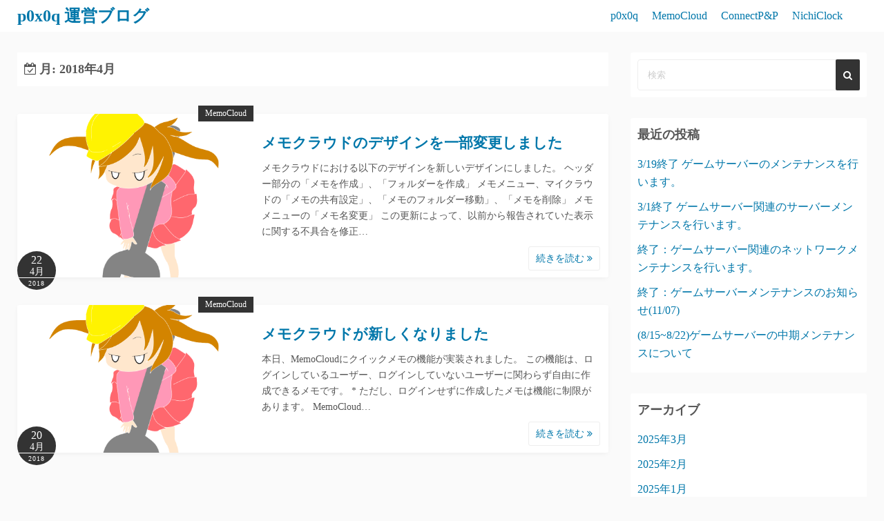

--- FILE ---
content_type: text/html; charset=UTF-8
request_url: https://blog.p0x0q.com/?m=201804
body_size: 10286
content:
<!DOCTYPE html>
<html dir="ltr" lang="ja"
	prefix="og: https://ogp.me/ns#" >
<head>
	<meta charset="UTF-8">
	<meta name="viewport" content="width=device-width,initial-scale=1">
	<title>4月, 2018 - p0x0q 運営ブログ</title>

		<!-- All in One SEO 4.2.6.1 - aioseo.com -->
		<meta name="robots" content="max-image-preview:large" />
		<link rel="canonical" href="https://blog.p0x0q.com/?m=201804" />
		<meta name="generator" content="All in One SEO (AIOSEO) 4.2.6.1 " />
		<script type="application/ld+json" class="aioseo-schema">
			{"@context":"https:\/\/schema.org","@graph":[{"@type":"BreadcrumbList","@id":"https:\/\/blog.p0x0q.com\/?m=201804#breadcrumblist","itemListElement":[{"@type":"ListItem","@id":"https:\/\/blog.p0x0q.com\/#listItem","position":1,"item":{"@type":"WebPage","@id":"https:\/\/blog.p0x0q.com\/","name":"\u30db\u30fc\u30e0","description":"p0x0q\u306e\u30a2\u30c3\u30d7\u30c7\u30fc\u30c8\u3084\u904b\u55b6\u60c5\u5831\u306b\u3064\u3044\u3066\u304a\u4f1d\u3048\u3057\u307e\u3059\u3002","url":"https:\/\/blog.p0x0q.com\/"},"nextItem":"https:\/\/blog.p0x0q.com\/?m=2026\/#listItem"},{"@type":"ListItem","@id":"https:\/\/blog.p0x0q.com\/?m=2026\/#listItem","position":2,"item":{"@type":"WebPage","@id":"https:\/\/blog.p0x0q.com\/?m=2026\/","name":"2018","url":"https:\/\/blog.p0x0q.com\/?m=2026\/"},"nextItem":"https:\/\/blog.p0x0q.com\/?m=202601\/#listItem","previousItem":"https:\/\/blog.p0x0q.com\/#listItem"},{"@type":"ListItem","@id":"https:\/\/blog.p0x0q.com\/?m=202601\/#listItem","position":3,"item":{"@type":"WebPage","@id":"https:\/\/blog.p0x0q.com\/?m=202601\/","name":"4\u6708, 2018","url":"https:\/\/blog.p0x0q.com\/?m=202601\/"},"previousItem":"https:\/\/blog.p0x0q.com\/?m=2026\/#listItem"}]},{"@type":"CollectionPage","@id":"https:\/\/blog.p0x0q.com\/?m=201804#collectionpage","url":"https:\/\/blog.p0x0q.com\/?m=201804","name":"4\u6708, 2018 - p0x0q \u904b\u55b6\u30d6\u30ed\u30b0","inLanguage":"ja","isPartOf":{"@id":"https:\/\/blog.p0x0q.com\/#website"},"breadcrumb":{"@id":"https:\/\/blog.p0x0q.com\/?m=201804#breadcrumblist"}},{"@type":"Organization","@id":"https:\/\/blog.p0x0q.com\/#organization","name":"p0x0q \u904b\u55b6\u30d6\u30ed\u30b0","url":"https:\/\/blog.p0x0q.com\/"},{"@type":"WebSite","@id":"https:\/\/blog.p0x0q.com\/#website","url":"https:\/\/blog.p0x0q.com\/","name":"p0x0q \u904b\u55b6\u30d6\u30ed\u30b0","description":"p0x0q\u306e\u30a2\u30c3\u30d7\u30c7\u30fc\u30c8\u3084\u904b\u55b6\u60c5\u5831\u306b\u3064\u3044\u3066\u304a\u4f1d\u3048\u3057\u307e\u3059\u3002","inLanguage":"ja","publisher":{"@id":"https:\/\/blog.p0x0q.com\/#organization"}}]}
		</script>
		<!-- All in One SEO -->

<link rel='dns-prefetch' href='//blog.p0x0q.com' />
<link rel='dns-prefetch' href='//s.w.org' />
<link rel="alternate" type="application/rss+xml" title="p0x0q 運営ブログ &raquo; フィード" href="https://blog.p0x0q.com/?feed=rss2" />
<link rel="alternate" type="application/rss+xml" title="p0x0q 運営ブログ &raquo; コメントフィード" href="https://blog.p0x0q.com/?feed=comments-rss2" />
		<!-- This site uses the Google Analytics by ExactMetrics plugin v7.10.0 - Using Analytics tracking - https://www.exactmetrics.com/ -->
							<script
				src="//www.googletagmanager.com/gtag/js?id=UA-67218053-1"  data-cfasync="false" data-wpfc-render="false" async></script>
			<script data-cfasync="false" data-wpfc-render="false">
				var em_version = '7.10.0';
				var em_track_user = true;
				var em_no_track_reason = '';
				
								var disableStrs = [
															'ga-disable-UA-67218053-1',
									];

				/* Function to detect opted out users */
				function __gtagTrackerIsOptedOut() {
					for (var index = 0; index < disableStrs.length; index++) {
						if (document.cookie.indexOf(disableStrs[index] + '=true') > -1) {
							return true;
						}
					}

					return false;
				}

				/* Disable tracking if the opt-out cookie exists. */
				if (__gtagTrackerIsOptedOut()) {
					for (var index = 0; index < disableStrs.length; index++) {
						window[disableStrs[index]] = true;
					}
				}

				/* Opt-out function */
				function __gtagTrackerOptout() {
					for (var index = 0; index < disableStrs.length; index++) {
						document.cookie = disableStrs[index] + '=true; expires=Thu, 31 Dec 2099 23:59:59 UTC; path=/';
						window[disableStrs[index]] = true;
					}
				}

				if ('undefined' === typeof gaOptout) {
					function gaOptout() {
						__gtagTrackerOptout();
					}
				}
								window.dataLayer = window.dataLayer || [];

				window.ExactMetricsDualTracker = {
					helpers: {},
					trackers: {},
				};
				if (em_track_user) {
					function __gtagDataLayer() {
						dataLayer.push(arguments);
					}

					function __gtagTracker(type, name, parameters) {
						if (!parameters) {
							parameters = {};
						}

						if (parameters.send_to) {
							__gtagDataLayer.apply(null, arguments);
							return;
						}

						if (type === 'event') {
							
														parameters.send_to = exactmetrics_frontend.ua;
							__gtagDataLayer(type, name, parameters);
													} else {
							__gtagDataLayer.apply(null, arguments);
						}
					}

					__gtagTracker('js', new Date());
					__gtagTracker('set', {
						'developer_id.dNDMyYj': true,
											});
															__gtagTracker('config', 'UA-67218053-1', {"forceSSL":"true"} );
										window.gtag = __gtagTracker;										(function () {
						/* https://developers.google.com/analytics/devguides/collection/analyticsjs/ */
						/* ga and __gaTracker compatibility shim. */
						var noopfn = function () {
							return null;
						};
						var newtracker = function () {
							return new Tracker();
						};
						var Tracker = function () {
							return null;
						};
						var p = Tracker.prototype;
						p.get = noopfn;
						p.set = noopfn;
						p.send = function () {
							var args = Array.prototype.slice.call(arguments);
							args.unshift('send');
							__gaTracker.apply(null, args);
						};
						var __gaTracker = function () {
							var len = arguments.length;
							if (len === 0) {
								return;
							}
							var f = arguments[len - 1];
							if (typeof f !== 'object' || f === null || typeof f.hitCallback !== 'function') {
								if ('send' === arguments[0]) {
									var hitConverted, hitObject = false, action;
									if ('event' === arguments[1]) {
										if ('undefined' !== typeof arguments[3]) {
											hitObject = {
												'eventAction': arguments[3],
												'eventCategory': arguments[2],
												'eventLabel': arguments[4],
												'value': arguments[5] ? arguments[5] : 1,
											}
										}
									}
									if ('pageview' === arguments[1]) {
										if ('undefined' !== typeof arguments[2]) {
											hitObject = {
												'eventAction': 'page_view',
												'page_path': arguments[2],
											}
										}
									}
									if (typeof arguments[2] === 'object') {
										hitObject = arguments[2];
									}
									if (typeof arguments[5] === 'object') {
										Object.assign(hitObject, arguments[5]);
									}
									if ('undefined' !== typeof arguments[1].hitType) {
										hitObject = arguments[1];
										if ('pageview' === hitObject.hitType) {
											hitObject.eventAction = 'page_view';
										}
									}
									if (hitObject) {
										action = 'timing' === arguments[1].hitType ? 'timing_complete' : hitObject.eventAction;
										hitConverted = mapArgs(hitObject);
										__gtagTracker('event', action, hitConverted);
									}
								}
								return;
							}

							function mapArgs(args) {
								var arg, hit = {};
								var gaMap = {
									'eventCategory': 'event_category',
									'eventAction': 'event_action',
									'eventLabel': 'event_label',
									'eventValue': 'event_value',
									'nonInteraction': 'non_interaction',
									'timingCategory': 'event_category',
									'timingVar': 'name',
									'timingValue': 'value',
									'timingLabel': 'event_label',
									'page': 'page_path',
									'location': 'page_location',
									'title': 'page_title',
								};
								for (arg in args) {
																		if (!(!args.hasOwnProperty(arg) || !gaMap.hasOwnProperty(arg))) {
										hit[gaMap[arg]] = args[arg];
									} else {
										hit[arg] = args[arg];
									}
								}
								return hit;
							}

							try {
								f.hitCallback();
							} catch (ex) {
							}
						};
						__gaTracker.create = newtracker;
						__gaTracker.getByName = newtracker;
						__gaTracker.getAll = function () {
							return [];
						};
						__gaTracker.remove = noopfn;
						__gaTracker.loaded = true;
						window['__gaTracker'] = __gaTracker;
					})();
									} else {
										console.log("");
					(function () {
						function __gtagTracker() {
							return null;
						}

						window['__gtagTracker'] = __gtagTracker;
						window['gtag'] = __gtagTracker;
					})();
									}
			</script>
				<!-- / Google Analytics by ExactMetrics -->
		<script>
window._wpemojiSettings = {"baseUrl":"https:\/\/s.w.org\/images\/core\/emoji\/14.0.0\/72x72\/","ext":".png","svgUrl":"https:\/\/s.w.org\/images\/core\/emoji\/14.0.0\/svg\/","svgExt":".svg","source":{"concatemoji":"https:\/\/blog.p0x0q.com\/wp-includes\/js\/wp-emoji-release.min.js?ver=6.0.11"}};
/*! This file is auto-generated */
!function(e,a,t){var n,r,o,i=a.createElement("canvas"),p=i.getContext&&i.getContext("2d");function s(e,t){var a=String.fromCharCode,e=(p.clearRect(0,0,i.width,i.height),p.fillText(a.apply(this,e),0,0),i.toDataURL());return p.clearRect(0,0,i.width,i.height),p.fillText(a.apply(this,t),0,0),e===i.toDataURL()}function c(e){var t=a.createElement("script");t.src=e,t.defer=t.type="text/javascript",a.getElementsByTagName("head")[0].appendChild(t)}for(o=Array("flag","emoji"),t.supports={everything:!0,everythingExceptFlag:!0},r=0;r<o.length;r++)t.supports[o[r]]=function(e){if(!p||!p.fillText)return!1;switch(p.textBaseline="top",p.font="600 32px Arial",e){case"flag":return s([127987,65039,8205,9895,65039],[127987,65039,8203,9895,65039])?!1:!s([55356,56826,55356,56819],[55356,56826,8203,55356,56819])&&!s([55356,57332,56128,56423,56128,56418,56128,56421,56128,56430,56128,56423,56128,56447],[55356,57332,8203,56128,56423,8203,56128,56418,8203,56128,56421,8203,56128,56430,8203,56128,56423,8203,56128,56447]);case"emoji":return!s([129777,127995,8205,129778,127999],[129777,127995,8203,129778,127999])}return!1}(o[r]),t.supports.everything=t.supports.everything&&t.supports[o[r]],"flag"!==o[r]&&(t.supports.everythingExceptFlag=t.supports.everythingExceptFlag&&t.supports[o[r]]);t.supports.everythingExceptFlag=t.supports.everythingExceptFlag&&!t.supports.flag,t.DOMReady=!1,t.readyCallback=function(){t.DOMReady=!0},t.supports.everything||(n=function(){t.readyCallback()},a.addEventListener?(a.addEventListener("DOMContentLoaded",n,!1),e.addEventListener("load",n,!1)):(e.attachEvent("onload",n),a.attachEvent("onreadystatechange",function(){"complete"===a.readyState&&t.readyCallback()})),(e=t.source||{}).concatemoji?c(e.concatemoji):e.wpemoji&&e.twemoji&&(c(e.twemoji),c(e.wpemoji)))}(window,document,window._wpemojiSettings);
</script>
<style>
img.wp-smiley,
img.emoji {
	display: inline !important;
	border: none !important;
	box-shadow: none !important;
	height: 1em !important;
	width: 1em !important;
	margin: 0 0.07em !important;
	vertical-align: -0.1em !important;
	background: none !important;
	padding: 0 !important;
}
</style>
	<link rel='stylesheet' id='gtranslate-style-css'  href='https://blog.p0x0q.com/wp-content/plugins/gtranslate/gtranslate-style24.css?ver=6.0.11' media='all' />
<link rel='stylesheet' id='wp-block-library-css'  href='https://blog.p0x0q.com/wp-includes/css/dist/block-library/style.min.css?ver=6.0.11' media='all' />
<style id='wp-block-library-theme-inline-css'>
.wp-block-audio figcaption{color:#555;font-size:13px;text-align:center}.is-dark-theme .wp-block-audio figcaption{color:hsla(0,0%,100%,.65)}.wp-block-code{border:1px solid #ccc;border-radius:4px;font-family:Menlo,Consolas,monaco,monospace;padding:.8em 1em}.wp-block-embed figcaption{color:#555;font-size:13px;text-align:center}.is-dark-theme .wp-block-embed figcaption{color:hsla(0,0%,100%,.65)}.blocks-gallery-caption{color:#555;font-size:13px;text-align:center}.is-dark-theme .blocks-gallery-caption{color:hsla(0,0%,100%,.65)}.wp-block-image figcaption{color:#555;font-size:13px;text-align:center}.is-dark-theme .wp-block-image figcaption{color:hsla(0,0%,100%,.65)}.wp-block-pullquote{border-top:4px solid;border-bottom:4px solid;margin-bottom:1.75em;color:currentColor}.wp-block-pullquote__citation,.wp-block-pullquote cite,.wp-block-pullquote footer{color:currentColor;text-transform:uppercase;font-size:.8125em;font-style:normal}.wp-block-quote{border-left:.25em solid;margin:0 0 1.75em;padding-left:1em}.wp-block-quote cite,.wp-block-quote footer{color:currentColor;font-size:.8125em;position:relative;font-style:normal}.wp-block-quote.has-text-align-right{border-left:none;border-right:.25em solid;padding-left:0;padding-right:1em}.wp-block-quote.has-text-align-center{border:none;padding-left:0}.wp-block-quote.is-large,.wp-block-quote.is-style-large,.wp-block-quote.is-style-plain{border:none}.wp-block-search .wp-block-search__label{font-weight:700}:where(.wp-block-group.has-background){padding:1.25em 2.375em}.wp-block-separator.has-css-opacity{opacity:.4}.wp-block-separator{border:none;border-bottom:2px solid;margin-left:auto;margin-right:auto}.wp-block-separator.has-alpha-channel-opacity{opacity:1}.wp-block-separator:not(.is-style-wide):not(.is-style-dots){width:100px}.wp-block-separator.has-background:not(.is-style-dots){border-bottom:none;height:1px}.wp-block-separator.has-background:not(.is-style-wide):not(.is-style-dots){height:2px}.wp-block-table thead{border-bottom:3px solid}.wp-block-table tfoot{border-top:3px solid}.wp-block-table td,.wp-block-table th{padding:.5em;border:1px solid;word-break:normal}.wp-block-table figcaption{color:#555;font-size:13px;text-align:center}.is-dark-theme .wp-block-table figcaption{color:hsla(0,0%,100%,.65)}.wp-block-video figcaption{color:#555;font-size:13px;text-align:center}.is-dark-theme .wp-block-video figcaption{color:hsla(0,0%,100%,.65)}.wp-block-template-part.has-background{padding:1.25em 2.375em;margin-top:0;margin-bottom:0}
</style>
<style id='global-styles-inline-css'>
body{--wp--preset--color--black: #000000;--wp--preset--color--cyan-bluish-gray: #abb8c3;--wp--preset--color--white: #ffffff;--wp--preset--color--pale-pink: #f78da7;--wp--preset--color--vivid-red: #cf2e2e;--wp--preset--color--luminous-vivid-orange: #ff6900;--wp--preset--color--luminous-vivid-amber: #fcb900;--wp--preset--color--light-green-cyan: #7bdcb5;--wp--preset--color--vivid-green-cyan: #00d084;--wp--preset--color--pale-cyan-blue: #8ed1fc;--wp--preset--color--vivid-cyan-blue: #0693e3;--wp--preset--color--vivid-purple: #9b51e0;--wp--preset--gradient--vivid-cyan-blue-to-vivid-purple: linear-gradient(135deg,rgba(6,147,227,1) 0%,rgb(155,81,224) 100%);--wp--preset--gradient--light-green-cyan-to-vivid-green-cyan: linear-gradient(135deg,rgb(122,220,180) 0%,rgb(0,208,130) 100%);--wp--preset--gradient--luminous-vivid-amber-to-luminous-vivid-orange: linear-gradient(135deg,rgba(252,185,0,1) 0%,rgba(255,105,0,1) 100%);--wp--preset--gradient--luminous-vivid-orange-to-vivid-red: linear-gradient(135deg,rgba(255,105,0,1) 0%,rgb(207,46,46) 100%);--wp--preset--gradient--very-light-gray-to-cyan-bluish-gray: linear-gradient(135deg,rgb(238,238,238) 0%,rgb(169,184,195) 100%);--wp--preset--gradient--cool-to-warm-spectrum: linear-gradient(135deg,rgb(74,234,220) 0%,rgb(151,120,209) 20%,rgb(207,42,186) 40%,rgb(238,44,130) 60%,rgb(251,105,98) 80%,rgb(254,248,76) 100%);--wp--preset--gradient--blush-light-purple: linear-gradient(135deg,rgb(255,206,236) 0%,rgb(152,150,240) 100%);--wp--preset--gradient--blush-bordeaux: linear-gradient(135deg,rgb(254,205,165) 0%,rgb(254,45,45) 50%,rgb(107,0,62) 100%);--wp--preset--gradient--luminous-dusk: linear-gradient(135deg,rgb(255,203,112) 0%,rgb(199,81,192) 50%,rgb(65,88,208) 100%);--wp--preset--gradient--pale-ocean: linear-gradient(135deg,rgb(255,245,203) 0%,rgb(182,227,212) 50%,rgb(51,167,181) 100%);--wp--preset--gradient--electric-grass: linear-gradient(135deg,rgb(202,248,128) 0%,rgb(113,206,126) 100%);--wp--preset--gradient--midnight: linear-gradient(135deg,rgb(2,3,129) 0%,rgb(40,116,252) 100%);--wp--preset--duotone--dark-grayscale: url('#wp-duotone-dark-grayscale');--wp--preset--duotone--grayscale: url('#wp-duotone-grayscale');--wp--preset--duotone--purple-yellow: url('#wp-duotone-purple-yellow');--wp--preset--duotone--blue-red: url('#wp-duotone-blue-red');--wp--preset--duotone--midnight: url('#wp-duotone-midnight');--wp--preset--duotone--magenta-yellow: url('#wp-duotone-magenta-yellow');--wp--preset--duotone--purple-green: url('#wp-duotone-purple-green');--wp--preset--duotone--blue-orange: url('#wp-duotone-blue-orange');--wp--preset--font-size--small: 13px;--wp--preset--font-size--medium: 20px;--wp--preset--font-size--large: 36px;--wp--preset--font-size--x-large: 42px;}.has-black-color{color: var(--wp--preset--color--black) !important;}.has-cyan-bluish-gray-color{color: var(--wp--preset--color--cyan-bluish-gray) !important;}.has-white-color{color: var(--wp--preset--color--white) !important;}.has-pale-pink-color{color: var(--wp--preset--color--pale-pink) !important;}.has-vivid-red-color{color: var(--wp--preset--color--vivid-red) !important;}.has-luminous-vivid-orange-color{color: var(--wp--preset--color--luminous-vivid-orange) !important;}.has-luminous-vivid-amber-color{color: var(--wp--preset--color--luminous-vivid-amber) !important;}.has-light-green-cyan-color{color: var(--wp--preset--color--light-green-cyan) !important;}.has-vivid-green-cyan-color{color: var(--wp--preset--color--vivid-green-cyan) !important;}.has-pale-cyan-blue-color{color: var(--wp--preset--color--pale-cyan-blue) !important;}.has-vivid-cyan-blue-color{color: var(--wp--preset--color--vivid-cyan-blue) !important;}.has-vivid-purple-color{color: var(--wp--preset--color--vivid-purple) !important;}.has-black-background-color{background-color: var(--wp--preset--color--black) !important;}.has-cyan-bluish-gray-background-color{background-color: var(--wp--preset--color--cyan-bluish-gray) !important;}.has-white-background-color{background-color: var(--wp--preset--color--white) !important;}.has-pale-pink-background-color{background-color: var(--wp--preset--color--pale-pink) !important;}.has-vivid-red-background-color{background-color: var(--wp--preset--color--vivid-red) !important;}.has-luminous-vivid-orange-background-color{background-color: var(--wp--preset--color--luminous-vivid-orange) !important;}.has-luminous-vivid-amber-background-color{background-color: var(--wp--preset--color--luminous-vivid-amber) !important;}.has-light-green-cyan-background-color{background-color: var(--wp--preset--color--light-green-cyan) !important;}.has-vivid-green-cyan-background-color{background-color: var(--wp--preset--color--vivid-green-cyan) !important;}.has-pale-cyan-blue-background-color{background-color: var(--wp--preset--color--pale-cyan-blue) !important;}.has-vivid-cyan-blue-background-color{background-color: var(--wp--preset--color--vivid-cyan-blue) !important;}.has-vivid-purple-background-color{background-color: var(--wp--preset--color--vivid-purple) !important;}.has-black-border-color{border-color: var(--wp--preset--color--black) !important;}.has-cyan-bluish-gray-border-color{border-color: var(--wp--preset--color--cyan-bluish-gray) !important;}.has-white-border-color{border-color: var(--wp--preset--color--white) !important;}.has-pale-pink-border-color{border-color: var(--wp--preset--color--pale-pink) !important;}.has-vivid-red-border-color{border-color: var(--wp--preset--color--vivid-red) !important;}.has-luminous-vivid-orange-border-color{border-color: var(--wp--preset--color--luminous-vivid-orange) !important;}.has-luminous-vivid-amber-border-color{border-color: var(--wp--preset--color--luminous-vivid-amber) !important;}.has-light-green-cyan-border-color{border-color: var(--wp--preset--color--light-green-cyan) !important;}.has-vivid-green-cyan-border-color{border-color: var(--wp--preset--color--vivid-green-cyan) !important;}.has-pale-cyan-blue-border-color{border-color: var(--wp--preset--color--pale-cyan-blue) !important;}.has-vivid-cyan-blue-border-color{border-color: var(--wp--preset--color--vivid-cyan-blue) !important;}.has-vivid-purple-border-color{border-color: var(--wp--preset--color--vivid-purple) !important;}.has-vivid-cyan-blue-to-vivid-purple-gradient-background{background: var(--wp--preset--gradient--vivid-cyan-blue-to-vivid-purple) !important;}.has-light-green-cyan-to-vivid-green-cyan-gradient-background{background: var(--wp--preset--gradient--light-green-cyan-to-vivid-green-cyan) !important;}.has-luminous-vivid-amber-to-luminous-vivid-orange-gradient-background{background: var(--wp--preset--gradient--luminous-vivid-amber-to-luminous-vivid-orange) !important;}.has-luminous-vivid-orange-to-vivid-red-gradient-background{background: var(--wp--preset--gradient--luminous-vivid-orange-to-vivid-red) !important;}.has-very-light-gray-to-cyan-bluish-gray-gradient-background{background: var(--wp--preset--gradient--very-light-gray-to-cyan-bluish-gray) !important;}.has-cool-to-warm-spectrum-gradient-background{background: var(--wp--preset--gradient--cool-to-warm-spectrum) !important;}.has-blush-light-purple-gradient-background{background: var(--wp--preset--gradient--blush-light-purple) !important;}.has-blush-bordeaux-gradient-background{background: var(--wp--preset--gradient--blush-bordeaux) !important;}.has-luminous-dusk-gradient-background{background: var(--wp--preset--gradient--luminous-dusk) !important;}.has-pale-ocean-gradient-background{background: var(--wp--preset--gradient--pale-ocean) !important;}.has-electric-grass-gradient-background{background: var(--wp--preset--gradient--electric-grass) !important;}.has-midnight-gradient-background{background: var(--wp--preset--gradient--midnight) !important;}.has-small-font-size{font-size: var(--wp--preset--font-size--small) !important;}.has-medium-font-size{font-size: var(--wp--preset--font-size--medium) !important;}.has-large-font-size{font-size: var(--wp--preset--font-size--large) !important;}.has-x-large-font-size{font-size: var(--wp--preset--font-size--x-large) !important;}
</style>
<link rel='stylesheet' id='wpt-twitter-feed-css'  href='https://blog.p0x0q.com/wp-content/plugins/wp-to-twitter/css/twitter-feed.css?ver=6.0.11' media='all' />
<link rel='stylesheet' id='simple_days_style-css'  href='https://blog.p0x0q.com/wp-content/themes/simple-days/assets/css/style.min.css?ver=0.9.188' media='all' />
<link rel="preload" href="https://blog.p0x0q.com/wp-content/themes/simple-days/assets/css/keyframes.min.css?ver=6.0.11" as="style" />
<link rel='stylesheet' id='simple_days_keyframes-css'  href='https://blog.p0x0q.com/wp-content/themes/simple-days/assets/css/keyframes.min.css?ver=6.0.11' media='all' />
<link rel="preload" href="https://blog.p0x0q.com/wp-content/themes/simple-days/assets/fonts/fontawesome/style.min.css" as="style" />
<link rel='stylesheet' id='font-awesome4-css'  href='https://blog.p0x0q.com/wp-content/themes/simple-days/assets/fonts/fontawesome/style.min.css' media='all' />
<link rel='stylesheet' id='jquery-lazyloadxt-spinner-css-css'  href='//blog.p0x0q.com/wp-content/plugins/a3-lazy-load/assets/css/jquery.lazyloadxt.spinner.css?ver=6.0.11' media='all' />
<script src='https://blog.p0x0q.com/wp-includes/js/jquery/jquery.min.js?ver=3.6.0' id='jquery-core-js'></script>
<script src='https://blog.p0x0q.com/wp-includes/js/jquery/jquery-migrate.min.js?ver=3.3.2' id='jquery-migrate-js'></script>
<script src='https://blog.p0x0q.com/wp-content/plugins/google-analytics-dashboard-for-wp/assets/js/frontend-gtag.min.js?ver=7.10.0' id='exactmetrics-frontend-script-js'></script>
<script data-cfasync="false" data-wpfc-render="false" id='exactmetrics-frontend-script-js-extra'>var exactmetrics_frontend = {"js_events_tracking":"true","download_extensions":"zip,mp3,mpeg,pdf,docx,pptx,xlsx,rar","inbound_paths":"[{\"path\":\"\\\/go\\\/\",\"label\":\"affiliate\"},{\"path\":\"\\\/recommend\\\/\",\"label\":\"affiliate\"}]","home_url":"https:\/\/blog.p0x0q.com","hash_tracking":"false","ua":"UA-67218053-1","v4_id":""};</script>
<script src='https://blog.p0x0q.com/wp-content/plugins/links-auto-replacer/public/js/lar-public.js?ver=2.0.0' id='links-auto-replacer-js'></script>
<link rel="https://api.w.org/" href="https://blog.p0x0q.com/index.php?rest_route=/" /><link rel="EditURI" type="application/rsd+xml" title="RSD" href="https://blog.p0x0q.com/xmlrpc.php?rsd" />
<link rel="wlwmanifest" type="application/wlwmanifest+xml" href="https://blog.p0x0q.com/wp-includes/wlwmanifest.xml" /> 
<meta name="generator" content="WordPress 6.0.11" />
<style> .lar_social_share_icon{
 				margin: 2px;
 				}</style><style type="text/css">.broken_link, a.broken_link {
	text-decoration: line-through;
}</style></head>
<body class="archive date wp-embed-responsive elementor-default elementor-kit-1699" ontouchstart="">
	<svg xmlns="http://www.w3.org/2000/svg" viewBox="0 0 0 0" width="0" height="0" focusable="false" role="none" style="visibility: hidden; position: absolute; left: -9999px; overflow: hidden;" ><defs><filter id="wp-duotone-dark-grayscale"><feColorMatrix color-interpolation-filters="sRGB" type="matrix" values=" .299 .587 .114 0 0 .299 .587 .114 0 0 .299 .587 .114 0 0 .299 .587 .114 0 0 " /><feComponentTransfer color-interpolation-filters="sRGB" ><feFuncR type="table" tableValues="0 0.49803921568627" /><feFuncG type="table" tableValues="0 0.49803921568627" /><feFuncB type="table" tableValues="0 0.49803921568627" /><feFuncA type="table" tableValues="1 1" /></feComponentTransfer><feComposite in2="SourceGraphic" operator="in" /></filter></defs></svg><svg xmlns="http://www.w3.org/2000/svg" viewBox="0 0 0 0" width="0" height="0" focusable="false" role="none" style="visibility: hidden; position: absolute; left: -9999px; overflow: hidden;" ><defs><filter id="wp-duotone-grayscale"><feColorMatrix color-interpolation-filters="sRGB" type="matrix" values=" .299 .587 .114 0 0 .299 .587 .114 0 0 .299 .587 .114 0 0 .299 .587 .114 0 0 " /><feComponentTransfer color-interpolation-filters="sRGB" ><feFuncR type="table" tableValues="0 1" /><feFuncG type="table" tableValues="0 1" /><feFuncB type="table" tableValues="0 1" /><feFuncA type="table" tableValues="1 1" /></feComponentTransfer><feComposite in2="SourceGraphic" operator="in" /></filter></defs></svg><svg xmlns="http://www.w3.org/2000/svg" viewBox="0 0 0 0" width="0" height="0" focusable="false" role="none" style="visibility: hidden; position: absolute; left: -9999px; overflow: hidden;" ><defs><filter id="wp-duotone-purple-yellow"><feColorMatrix color-interpolation-filters="sRGB" type="matrix" values=" .299 .587 .114 0 0 .299 .587 .114 0 0 .299 .587 .114 0 0 .299 .587 .114 0 0 " /><feComponentTransfer color-interpolation-filters="sRGB" ><feFuncR type="table" tableValues="0.54901960784314 0.98823529411765" /><feFuncG type="table" tableValues="0 1" /><feFuncB type="table" tableValues="0.71764705882353 0.25490196078431" /><feFuncA type="table" tableValues="1 1" /></feComponentTransfer><feComposite in2="SourceGraphic" operator="in" /></filter></defs></svg><svg xmlns="http://www.w3.org/2000/svg" viewBox="0 0 0 0" width="0" height="0" focusable="false" role="none" style="visibility: hidden; position: absolute; left: -9999px; overflow: hidden;" ><defs><filter id="wp-duotone-blue-red"><feColorMatrix color-interpolation-filters="sRGB" type="matrix" values=" .299 .587 .114 0 0 .299 .587 .114 0 0 .299 .587 .114 0 0 .299 .587 .114 0 0 " /><feComponentTransfer color-interpolation-filters="sRGB" ><feFuncR type="table" tableValues="0 1" /><feFuncG type="table" tableValues="0 0.27843137254902" /><feFuncB type="table" tableValues="0.5921568627451 0.27843137254902" /><feFuncA type="table" tableValues="1 1" /></feComponentTransfer><feComposite in2="SourceGraphic" operator="in" /></filter></defs></svg><svg xmlns="http://www.w3.org/2000/svg" viewBox="0 0 0 0" width="0" height="0" focusable="false" role="none" style="visibility: hidden; position: absolute; left: -9999px; overflow: hidden;" ><defs><filter id="wp-duotone-midnight"><feColorMatrix color-interpolation-filters="sRGB" type="matrix" values=" .299 .587 .114 0 0 .299 .587 .114 0 0 .299 .587 .114 0 0 .299 .587 .114 0 0 " /><feComponentTransfer color-interpolation-filters="sRGB" ><feFuncR type="table" tableValues="0 0" /><feFuncG type="table" tableValues="0 0.64705882352941" /><feFuncB type="table" tableValues="0 1" /><feFuncA type="table" tableValues="1 1" /></feComponentTransfer><feComposite in2="SourceGraphic" operator="in" /></filter></defs></svg><svg xmlns="http://www.w3.org/2000/svg" viewBox="0 0 0 0" width="0" height="0" focusable="false" role="none" style="visibility: hidden; position: absolute; left: -9999px; overflow: hidden;" ><defs><filter id="wp-duotone-magenta-yellow"><feColorMatrix color-interpolation-filters="sRGB" type="matrix" values=" .299 .587 .114 0 0 .299 .587 .114 0 0 .299 .587 .114 0 0 .299 .587 .114 0 0 " /><feComponentTransfer color-interpolation-filters="sRGB" ><feFuncR type="table" tableValues="0.78039215686275 1" /><feFuncG type="table" tableValues="0 0.94901960784314" /><feFuncB type="table" tableValues="0.35294117647059 0.47058823529412" /><feFuncA type="table" tableValues="1 1" /></feComponentTransfer><feComposite in2="SourceGraphic" operator="in" /></filter></defs></svg><svg xmlns="http://www.w3.org/2000/svg" viewBox="0 0 0 0" width="0" height="0" focusable="false" role="none" style="visibility: hidden; position: absolute; left: -9999px; overflow: hidden;" ><defs><filter id="wp-duotone-purple-green"><feColorMatrix color-interpolation-filters="sRGB" type="matrix" values=" .299 .587 .114 0 0 .299 .587 .114 0 0 .299 .587 .114 0 0 .299 .587 .114 0 0 " /><feComponentTransfer color-interpolation-filters="sRGB" ><feFuncR type="table" tableValues="0.65098039215686 0.40392156862745" /><feFuncG type="table" tableValues="0 1" /><feFuncB type="table" tableValues="0.44705882352941 0.4" /><feFuncA type="table" tableValues="1 1" /></feComponentTransfer><feComposite in2="SourceGraphic" operator="in" /></filter></defs></svg><svg xmlns="http://www.w3.org/2000/svg" viewBox="0 0 0 0" width="0" height="0" focusable="false" role="none" style="visibility: hidden; position: absolute; left: -9999px; overflow: hidden;" ><defs><filter id="wp-duotone-blue-orange"><feColorMatrix color-interpolation-filters="sRGB" type="matrix" values=" .299 .587 .114 0 0 .299 .587 .114 0 0 .299 .587 .114 0 0 .299 .587 .114 0 0 " /><feComponentTransfer color-interpolation-filters="sRGB" ><feFuncR type="table" tableValues="0.098039215686275 1" /><feFuncG type="table" tableValues="0 0.66274509803922" /><feFuncB type="table" tableValues="0.84705882352941 0.41960784313725" /><feFuncA type="table" tableValues="1 1" /></feComponentTransfer><feComposite in2="SourceGraphic" operator="in" /></filter></defs></svg>	<a class="skip-link screen-reader-text" href="#main_wrap">コンテンツへスキップ</a>
	<input id="t_menu" class="dn" type="checkbox" />

		<header id="h_wrap" class="f_box f_col shadow_box h_sticky">
		
<div id="h_flex" class="wrap_frame f_box f_col110 w100">
	<div id="site_h" class="site_h f_box" role="banner">
		<div class="title_wrap f_box ai_c relative">

			
<div class="title_tag f_box ai_c f_col">
	<div class="site_title f_box ai_c f_col100"><h1 class="title_text fw8"><a href="https://blog.p0x0q.com/" class="" rel="home">p0x0q 運営ブログ</a></h1></div></div>

<div class="menu_box bar_box absolute f_box ai_c dn001"><label for="t_menu" class="humberger tap_no m0"></label></div>
		</div>


	</div>


	<div id="nav_h" class="f_box">
		
		<nav class="wrap_frame nav_base nh_con">
			<ul id="menu_h" class="menu_h menu_i lsn m0 f_box f_col110 menu_h menu_a f_box f_wrap f_col100 ai_c lsn">
<li id="menu-item-23"  class="menu-item-23  menu-item menu-item-type-custom menu-item-object-custom relative fw_bold">

<div class="f_box jc_sb ai_c">
<a class="menu_s_a f_box ai_c" href="//p0x0q.com/">p0x0q</a>
</div>

</li>

<li id="menu-item-45"  class="menu-item-45  menu-item menu-item-type-custom menu-item-object-custom relative fw_bold">

<div class="f_box jc_sb ai_c">
<a class="menu_s_a f_box ai_c" href="http://memocloud.p0x0q.com">MemoCloud</a>
</div>

</li>

<li id="menu-item-219"  class="menu-item-219  menu-item menu-item-type-custom menu-item-object-custom relative fw_bold">

<div class="f_box jc_sb ai_c">
<a class="menu_s_a f_box ai_c" href="https://connectpp.p0x0q.com">ConnectP&#038;P</a>
</div>

</li>

<li id="menu-item-220"  class="menu-item-220  menu-item menu-item-type-custom menu-item-object-custom relative fw_bold">

<div class="f_box jc_sb ai_c">
<a class="menu_s_a f_box ai_c" href="https://nichiclock.p0x0q.com">NichiClock</a>
</div>

</li>
</ul>		</nav>
			</div>


	

</div>
	</header>
	



	
<div id="main_wrap" class="wrap_frame m_con f_box f_col110 jc_c001">
  <main class="contents index_contents f_box f_wrap flat_list">
    <header class="archive_header shadow_box">
      <h1 class="archive_title fs18"><i class="fa fa-calendar-check-o" aria-hidden="true"></i> 月: <span>2018年4月</span></h1>    </header>
    
			<article class="post_card f_box f_col100 list_card w100 shadow_box relative post-52 post type-post status-publish format-standard category-memocloud">

				
		<div class="post_card_thum">
			<a href="https://blog.p0x0q.com/?p=52" class="fit_box_img_wrap post_card_thum_img">
				<img src="http://aipco.conohawing.com/p0x0q-blog/wp-content/uploads/2018/12/p0x0q_0015.png"  width="640" height="480" class="scale_13 trans_10" alt="メモクラウドのデザインを一部変更しました" title="メモクラウドのデザインを一部変更しました" />			</a>
			<a href="https://blog.p0x0q.com/?cat=3" class="post_card_category fs12 dib absolute non_hover">MemoCloud</a>
		<div class="post_date_circle fs16 absolute ta_c">
							<span class="day db fs15">22</span>
				<span class="month db fs14">4月</span>
						<span class="year db fs10">2018</span>
		</div>

				</div>
		
				<div class="post_card_meta w100 f_box f_col jc_sa">
					<h2 class="post_card_title"><a href="https://blog.p0x0q.com/?p=52" class="entry_title" title="メモクラウドのデザインを一部変更しました">メモクラウドのデザインを一部変更しました</a></h2>
					
					<div class="summary">
						メモクラウドにおける以下のデザインを新しいデザインにしました。 ヘッダー部分の「メモを作成」、「フォルダーを作成」 メモメニュー、マイクラウドの「メモの共有設定」、「メモのフォルダー移動」、「メモを削除」 メモメニューの「メモ名変更」 この更新によって、以前から報告されていた表示に関する不具合を修正&hellip;
					</div>

											<div class="read_more_box">
							<a href="https://blog.p0x0q.com/?p=52"  class="more_read fs14 dib non_hover trans_10">						続きを読む <i class="fa fa-angle-double-right" aria-hidden="true"></i>						</a>
					</div>
					
			</div>

			
		</article>
		
			<article class="post_card f_box f_col100 list_card w100 shadow_box relative post-40 post type-post status-publish format-standard category-memocloud">

				
		<div class="post_card_thum">
			<a href="https://blog.p0x0q.com/?p=40" class="fit_box_img_wrap post_card_thum_img">
				<img src="http://aipco.conohawing.com/p0x0q-blog/wp-content/uploads/2018/12/p0x0q_0015.png"  width="640" height="480" class="scale_13 trans_10" alt="メモクラウドが新しくなりました" title="メモクラウドが新しくなりました" />			</a>
			<a href="https://blog.p0x0q.com/?cat=3" class="post_card_category fs12 dib absolute non_hover">MemoCloud</a>
		<div class="post_date_circle fs16 absolute ta_c">
							<span class="day db fs15">20</span>
				<span class="month db fs14">4月</span>
						<span class="year db fs10">2018</span>
		</div>

				</div>
		
				<div class="post_card_meta w100 f_box f_col jc_sa">
					<h2 class="post_card_title"><a href="https://blog.p0x0q.com/?p=40" class="entry_title" title="メモクラウドが新しくなりました">メモクラウドが新しくなりました</a></h2>
					
					<div class="summary">
						本日、MemoCloudにクイックメモの機能が実装されました。 この機能は、ログインしているユーザー、ログインしていないユーザーに関わらず自由に作成できるメモです。 * ただし、ログインせずに作成したメモは機能に制限があります。 MemoCloud&hellip;
					</div>

											<div class="read_more_box">
							<a href="https://blog.p0x0q.com/?p=40"  class="more_read fs14 dib non_hover trans_10">						続きを読む <i class="fa fa-angle-double-right" aria-hidden="true"></i>						</a>
					</div>
					
			</div>

			
		</article>
		  </main>

  <div id="sidebar_right" class="sidebar f_box f_col101 f_wrap jc_sa">
	<aside id="search-2" class="widget s_widget sr_widget widget_search shadow_box"><form role="search" method="get" class="search_form" action="https://blog.p0x0q.com/">
	<input type="search" id="search-form-696c0d3fac719" class="search_field" placeholder="検索" value="" name="s" />
	<button type="submit" class="search_submit"><i class="fa fa-search serch_icon" aria-hidden="true"></i></button>
</form>
</aside>
		<aside id="recent-posts-2" class="widget s_widget sr_widget widget_recent_entries shadow_box">
		<h3 class="widget_title sw_title">最近の投稿</h3>
		<ul>
											<li>
					<a href="https://blog.p0x0q.com/?p=1787">3/19終了 ゲームサーバーのメンテナンスを行います。</a>
									</li>
											<li>
					<a href="https://blog.p0x0q.com/?p=1779">3/1終了 ゲームサーバー関連のサーバーメンテナンスを行います。</a>
									</li>
											<li>
					<a href="https://blog.p0x0q.com/?p=1771">終了：ゲームサーバー関連のネットワークメンテナンスを行います。</a>
									</li>
											<li>
					<a href="https://blog.p0x0q.com/?p=1765">終了：ゲームサーバーメンテナンスのお知らせ(11/07)</a>
									</li>
											<li>
					<a href="https://blog.p0x0q.com/?p=1761">(8/15~8/22)ゲームサーバーの中期メンテナンスについて</a>
									</li>
					</ul>

		</aside><aside id="archives-2" class="widget s_widget sr_widget widget_archive shadow_box"><h3 class="widget_title sw_title">アーカイブ</h3>
			<ul>
					<li><a href='https://blog.p0x0q.com/?m=202503'>2025年3月</a></li>
	<li><a href='https://blog.p0x0q.com/?m=202502'>2025年2月</a></li>
	<li><a href='https://blog.p0x0q.com/?m=202501'>2025年1月</a></li>
	<li><a href='https://blog.p0x0q.com/?m=202411'>2024年11月</a></li>
	<li><a href='https://blog.p0x0q.com/?m=202408'>2024年8月</a></li>
	<li><a href='https://blog.p0x0q.com/?m=202407'>2024年7月</a></li>
	<li><a href='https://blog.p0x0q.com/?m=202406'>2024年6月</a></li>
	<li><a href='https://blog.p0x0q.com/?m=202305'>2023年5月</a></li>
	<li><a href='https://blog.p0x0q.com/?m=202301'>2023年1月</a></li>
	<li><a href='https://blog.p0x0q.com/?m=202212'>2022年12月</a></li>
	<li><a href='https://blog.p0x0q.com/?m=202206'>2022年6月</a></li>
	<li><a href='https://blog.p0x0q.com/?m=202104'>2021年4月</a></li>
	<li><a href='https://blog.p0x0q.com/?m=202011'>2020年11月</a></li>
	<li><a href='https://blog.p0x0q.com/?m=202010'>2020年10月</a></li>
	<li><a href='https://blog.p0x0q.com/?m=202009'>2020年9月</a></li>
	<li><a href='https://blog.p0x0q.com/?m=202008'>2020年8月</a></li>
	<li><a href='https://blog.p0x0q.com/?m=202004'>2020年4月</a></li>
	<li><a href='https://blog.p0x0q.com/?m=202002'>2020年2月</a></li>
	<li><a href='https://blog.p0x0q.com/?m=201912'>2019年12月</a></li>
	<li><a href='https://blog.p0x0q.com/?m=201909'>2019年9月</a></li>
	<li><a href='https://blog.p0x0q.com/?m=201904'>2019年4月</a></li>
	<li><a href='https://blog.p0x0q.com/?m=201903'>2019年3月</a></li>
	<li><a href='https://blog.p0x0q.com/?m=201902'>2019年2月</a></li>
	<li><a href='https://blog.p0x0q.com/?m=201901'>2019年1月</a></li>
	<li><a href='https://blog.p0x0q.com/?m=201812'>2018年12月</a></li>
	<li><a href='https://blog.p0x0q.com/?m=201811'>2018年11月</a></li>
	<li><a href='https://blog.p0x0q.com/?m=201810'>2018年10月</a></li>
	<li><a href='https://blog.p0x0q.com/?m=201809'>2018年9月</a></li>
	<li><a href='https://blog.p0x0q.com/?m=201808'>2018年8月</a></li>
	<li><a href='https://blog.p0x0q.com/?m=201807'>2018年7月</a></li>
	<li><a href='https://blog.p0x0q.com/?m=201806'>2018年6月</a></li>
	<li><a href='https://blog.p0x0q.com/?m=201805'>2018年5月</a></li>
	<li><a href='https://blog.p0x0q.com/?m=201804'>2018年4月</a></li>
	<li><a href='https://blog.p0x0q.com/?m=201703'>2017年3月</a></li>
	<li><a href='https://blog.p0x0q.com/?m=201612'>2016年12月</a></li>
	<li><a href='https://blog.p0x0q.com/?m=201509'>2015年9月</a></li>
	<li><a href='https://blog.p0x0q.com/?m=201506'>2015年6月</a></li>
			</ul>

			</aside><aside id="categories-2" class="widget s_widget sr_widget widget_categories shadow_box"><h3 class="widget_title sw_title">カテゴリー</h3>
			<ul>
					<li class="cat-item cat-item-3"><a href="https://blog.p0x0q.com/?cat=3">MemoCloud</a>
</li>
	<li class="cat-item cat-item-4"><a href="https://blog.p0x0q.com/?cat=4">p0x0q</a>
</li>
	<li class="cat-item cat-item-7"><a href="https://blog.p0x0q.com/?cat=7">メンテナンス情報</a>
</li>
	<li class="cat-item cat-item-5"><a href="https://blog.p0x0q.com/?cat=5">不具合情報</a>
</li>
	<li class="cat-item cat-item-6"><a href="https://blog.p0x0q.com/?cat=6">報告</a>
</li>
	<li class="cat-item cat-item-1"><a href="https://blog.p0x0q.com/?cat=1">運用情報</a>
</li>
			</ul>

			</aside><aside id="meta-2" class="widget s_widget sr_widget widget_meta shadow_box"><h3 class="widget_title sw_title">メタ情報</h3>
		<ul>
						<li><a href="https://blog.p0x0q.com/wp-login.php">ログイン</a></li>
			<li><a href="https://blog.p0x0q.com/?feed=rss2">投稿フィード</a></li>
			<li><a href="https://blog.p0x0q.com/?feed=comments-rss2">コメントフィード</a></li>

			<li><a href="https://ja.wordpress.org/">WordPress.org</a></li>
		</ul>

		</aside></div>


</div>


<footer id="site_f">
		<div class="no_bg">
		<div class="wrap_frame fw_con f_box jc_sb f_wrap f_col100">

			<div class="f_widget_L"></div>

			<div class="f_widget_C"></div>

			<div class="f_widget_R"></div>

		</div>

					<a class='to_top non_hover tap_no' href="#"><i class="fa fa-chevron-up" aria-hidden="true"></i></a>
				</div>
		<div class="credit_wrap">
				<div class="wrap_frame credit f_box f_col100 jc_c ai_c">
			<div class="copyright_left">
						<div class="copyright_info f_box jc_c f_wrap jc_fs011">
			<div class="dn"></div>		</div>
		<div class="copyright_wordpress f_box f_wrap jc_fs011">
			<div class="dn">Powered by <a href="https://ja.wordpress.org/">WordPress</a></div>
			<div class="dn">Theme by <a href="https://dev.back2nature.jp/simple-days/">Simple Days</a></div>
			<div class="dn"></div>		</div>
					</div>
			<div class="copyright_right">
				<div class="description f_box jc_c f_wrap jc_fe011">p0x0qのアップデートや運営情報についてお伝えします。</div>		<div class="copyright f_wrap f_box jc_c jc_fe011">
			&copy;2026&nbsp; <a href="https://blog.p0x0q.com/">p0x0q 運営ブログ</a>		</div>
					</div>
		</div>
			</div>
	</footer>
<script id='jquery-lazyloadxt-js-extra'>
var a3_lazyload_params = {"apply_images":"1","apply_videos":"1"};
</script>
<script src='//blog.p0x0q.com/wp-content/plugins/a3-lazy-load/assets/js/jquery.lazyloadxt.extra.min.js?ver=2.6.1' id='jquery-lazyloadxt-js'></script>
<script src='//blog.p0x0q.com/wp-content/plugins/a3-lazy-load/assets/js/jquery.lazyloadxt.srcset.min.js?ver=2.6.1' id='jquery-lazyloadxt-srcset-js'></script>
<script id='jquery-lazyloadxt-extend-js-extra'>
var a3_lazyload_extend_params = {"edgeY":"0","horizontal_container_classnames":""};
</script>
<script src='//blog.p0x0q.com/wp-content/plugins/a3-lazy-load/assets/js/jquery.lazyloadxt.extend.js?ver=2.6.1' id='jquery-lazyloadxt-extend-js'></script>
<script defer src="https://static.cloudflareinsights.com/beacon.min.js/vcd15cbe7772f49c399c6a5babf22c1241717689176015" integrity="sha512-ZpsOmlRQV6y907TI0dKBHq9Md29nnaEIPlkf84rnaERnq6zvWvPUqr2ft8M1aS28oN72PdrCzSjY4U6VaAw1EQ==" data-cf-beacon='{"version":"2024.11.0","token":"eb07d75674984e3fa4f68d160d0eeef7","r":1,"server_timing":{"name":{"cfCacheStatus":true,"cfEdge":true,"cfExtPri":true,"cfL4":true,"cfOrigin":true,"cfSpeedBrain":true},"location_startswith":null}}' crossorigin="anonymous"></script>
</body>
</html>
